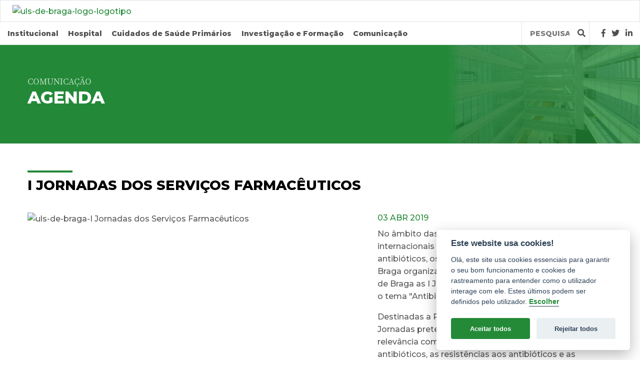

--- FILE ---
content_type: text/html; charset=UTF-8
request_url: https://hospitaldebraga.pt/agenda/i-jornadas-dos-servicos-farmaceuticos?page=2
body_size: 48780
content:
<!DOCTYPE html>
<html lang="pt">
<head>
                        
    <meta name="viewport" content="width=device-width, initial-scale=1.0"/>
    <meta charset="utf-8"/>
    <meta http-equiv="X-UA-Compatible" content="IE=edge">

    <!-- SEO tags -->
    <meta name="description" content="Os Serviços Farmacêuticos do Hospital de Braga organizam a 3 de abril, nos auditórios do Hospital de Braga as I Jornadas dos Serviços Farmacêuticos."/>
    <meta name="keywords" content="Hospital de Braga, saúde, Braga, Serviço Nacional de Saúde, Hospital de Braga eventos, eventos, serviços farmacêuticos"/>
    <title>ULS de Braga - 1,2 milhões de pessoas com cuidados de saúde de excelência - I Jornadas dos Serviços Farmacêuticos </title>

    <link rel="icon" type="image/png" href="https://hospitaldebraga.pt/storage/website/website_icon.png">

    <!-- Facebook cards -->
    <meta property="og:locale"
          content="pt_PT">
    <meta property="og:type" content="website">
    <meta property="og:url" content="https://hospitaldebraga.pt/agenda/i-jornadas-dos-servicos-farmaceuticos">
    <meta property="og:title" content="I Jornadas dos Serviços Farmacêuticos ">
    <meta property="og:site_name" content="ULS de Braga">
    <meta property="og:description" content="Os Serviços Farmacêuticos do Hospital de Braga organizam a 3 de abril, nos auditórios do Hospital de Braga as I Jornadas dos Serviços Farmacêuticos.">
    <meta property="og:image" content="https://hospitaldebraga.pt/storage/events/Hospital-de-Braga-i-jornadas-dos-servicos-farmaceuticos-0104689191.jpg">

    <!-- twitter cards -->
    <meta name="twitter:card" content="summary">
    <meta name="twitter:url" content="https://hospitaldebraga.pt/agenda/i-jornadas-dos-servicos-farmaceuticos">
    <meta name="twitter:title" content="I Jornadas dos Serviços Farmacêuticos ">
    <meta name="twitter:description" content="Os Serviços Farmacêuticos do Hospital de Braga organizam a 3 de abril, nos auditórios do Hospital de Braga as I Jornadas dos Serviços Farmacêuticos.">
    <meta name="twitter:image" content="https://hospitaldebraga.pt/storage/events/Hospital-de-Braga-i-jornadas-dos-servicos-farmaceuticos-0104689191.jpg">

    <!-- CSRF Token -->
    <meta name="csrf-token" content="sFZFmUd48fa8RMpYzeeCuUIDXOHr6sbqiloGKquP"/>

    <!-- Styles -->
    <link rel="stylesheet" href="https://cdnjs.cloudflare.com/ajax/libs/animate.css/3.7.0/animate.min.css">
        <link href="https://cdnjs.cloudflare.com/ajax/libs/slick-carousel/1.9.0/slick.css" rel="stylesheet">
    <link href="https://cdnjs.cloudflare.com/ajax/libs/slick-carousel/1.9.0/slick-theme.css" rel="stylesheet">
    <link rel="stylesheet" href="https://hospitaldebraga.pt/css/front.css">
    <!-- Cookieconsent CSS -->
    <link rel="stylesheet" type="text/css" href="https://cdn.jsdelivr.net/gh/orestbida/cookieconsent@v2.8.0/dist/cookieconsent.css">


    <!-- Scripts -->
    <script>
        window.Laravel = {"csrfToken":"sFZFmUd48fa8RMpYzeeCuUIDXOHr6sbqiloGKquP"};
        window.currentLocale = "pt";
    </script>
</head>
<body class=" btMenuLeftEnabled  btLightSkinbtNoSidebar">
<a class="sr-only sr-only-focusable" href="#main">Saltar para conteúdo principal</a>

<header class="header">
                                
            <div class="logo-bar py-2 px-3 px-sm-4 border d-flex flex-row align-items-end align-items-sm-center">
                <div class="btn-toggler navbar-toggler d-lg-none mr-3">
                    <div class="hamburger" data-toggle="collapse" role="navigation" data-target="#navbarSupportedContent" aria-controls="navbarSupportedContent" aria-expanded="false" aria-label="Toggle navigation">
                        <a href="#" data-ico-fa="" class="hamburgerHolder"><em></em></a>
                    </div>
                </div>
                <a class="logo mr-auto" href="https://hospitaldebraga.pt"><img src="https://hospitaldebraga.pt/storage/website/company_logo.svg" alt="uls-de-braga-logo-logotipo"/></a>
                <div class="infos-menu d-flex align-self-center hidden">
                    <div class="infoToggler ml-auto d-lg-none "></div>
                    <div class="infos bg-white d-none d-lg-flex flex-column flex-lg-row align-items-start p-3 p-lg-0">
                                                                    </div>
                </div>
            </div>

                <div class="container-fluid border-bottom">
            <nav class="navbar navbar-expand-lg navbar-light px-0 pt-0">
                <div class="collapse navbar-collapse align-items-center justify-content-center"
                     id="navbarSupportedContent">
                    <a id="sideLogo" class="logo d-none mx-auto mr-auto" href="https://hospitaldebraga.pt">
                        <img src="https://hospitaldebraga.pt/storage/website/company_logo.svg"
                             alt="uls-de-braga-logo-logotipo"/>
                    </a>
                    <ul class="navbar-nav  text-center">
                                                                                   <li class="dropdown" data-toggle="collapse" data-target="#navbar-collapse.in">
                                <a href="#" class="dropdown-toggle bold" data-toggle="dropdown" role="button" aria-haspopup="true" aria-expanded="false">Institucional</a>
                                    <ul class="dropdown-menu p-lg-4">
                                       <li class="nav-item text-center text-lg-left ">
        <a class="nav-link" href="https://hospitaldebraga.pt/sobre-nos">
            Sobre nós
            
        </a>
    </li>
<li class="nav-item text-center text-lg-left ">
        <a class="nav-link" href="https://hospitaldebraga.pt/conselho-administracao">
            Conselho de Administração
            
        </a>
    </li>
<li class="nav-item text-center text-lg-left ">
        <a class="nav-link" href="https://hospitaldebraga.pt/distincoes">
            Distinções
            
        </a>
    </li>
<li class="nav-item text-center text-lg-left ">
        <a class="nav-link" href="https://hospitaldebraga.pt/informacoes-legais">
            Informações Legais
            
        </a>
    </li>
<li class="nav-item text-center text-lg-left ">
        <a class="nav-link" href="https://hospitaldebraga.pt/direitos-de-acesso">
            Acesso aos Cuidados de Saúde
            
        </a>
    </li>
<li class="nav-item text-center text-lg-left ">
        <a class="nav-link" href="https://hospitaldebraga.pt/direitos-e-deveres-dos-utentes">
            Direitos e Deveres dos Utentes
            
        </a>
    </li>
<li class="nav-item text-center text-lg-left ">
        <a class="nav-link" href="https://hospitaldebraga.pt/satisfacao-utentes">
            Satisfação dos Utentes
            
        </a>
    </li>
<li class="nav-item text-center text-lg-left ">
        <a class="nav-link" href="https://hospitaldebraga.pt/qualidade">
            Qualidade
            
        </a>
    </li>
<li class="nav-item text-center text-lg-left ">
        <a class="nav-link" href="https://hospitaldebraga.pt/gabinete-do-cidadao">
            Gabinete do Cidadão
            
        </a>
    </li>
<li class="nav-item text-center text-lg-left ">
        <a class="nav-link" href="https://hospitaldebraga.pt/venha-trabalhar-connosco">
            Venha trabalhar connosco
            
        </a>
    </li>
<li class="nav-item text-center text-lg-left ">
        <a class="nav-link" href="https://hospitaldebraga.pt/projectos-financiados">
            Projectos Financiados
            
        </a>
    </li>
<li class="nav-item text-center text-lg-left ">
        <a class="nav-link" href="https://hospitaldebraga.pt/protecao-e-seguranca-da-informacao">
            Proteção e Segurança da Informação
            
        </a>
    </li>
<li class="nav-item text-center text-lg-left ">
        <a class="nav-link" href="https://hospitaldebraga.pt/canal-de-denuncia-da-ULSB">
            Canal de Denúncia
            
        </a>
    </li>
                                    </ul>
                                </li> 
                                                                                                                                                                                                                                                                                                                                                                                                                                                                                                                                                                                                                                                                                                                                                               <li class="dropdown" data-toggle="collapse" data-target="#navbar-collapse.in">
                                <a href="#" class="dropdown-toggle bold" data-toggle="dropdown" role="button" aria-haspopup="true" aria-expanded="false">Hospital</a>
                                    <ul class="dropdown-menu p-lg-4">
                                       <li class="nav-item text-center text-lg-left ">
        <a class="nav-link" href="https://hospitaldebraga.pt/especialidades">
            Especialidades
            
        </a>
    </li>
<li class="nav-item text-center text-lg-left ">
        <a class="nav-link" href="https://hospitaldebraga.pt/utente-visitante/vou-a-consulta">
            Vou à consulta
            
        </a>
    </li>
<li class="nav-item text-center text-lg-left ">
        <a class="nav-link" href="https://hospitaldebraga.pt/utente-visitante/vou-ser-internado-operado">
            Vou ser internado/operado
            
        </a>
    </li>
<li class="nav-item text-center text-lg-left ">
        <a class="nav-link" href="https://hospitaldebraga.pt/utente-visitante/vou-a-urgencia">
            Vou à urgência
            
        </a>
    </li>
<li class="nav-item text-center text-lg-left ">
        <a class="nav-link" href="https://hospitaldebraga.pt/vou-a-farmacia-de-ambulatorio">
            Vou à Farmácia de Ambulatório
            
        </a>
    </li>
<li class="nav-item text-center text-lg-left ">
        <a class="nav-link" href="https://hospitaldebraga.pt/utente-visitante/vou-visitar">
            Vou visitar
            
        </a>
    </li>
<li class="nav-item text-center text-lg-left ">
        <a class="nav-link" href="https://hospitaldebraga.pt/comunidade/banco-de-sangue">
            Banco de Sangue
            
        </a>
    </li>
<li class="nav-item text-center text-lg-left ">
        <a class="nav-link" href="https://hospitaldebraga.pt/cuidadores-informais">
            Cuidadores Informais
            
        </a>
    </li>
<li class="nav-item text-center text-lg-left ">
        <a class="nav-link" href="https://hospitaldebraga.pt/utente-visitante/servico-social">
            Serviço Social
            
        </a>
    </li>
<li class="nav-item text-center text-lg-left ">
        <a class="nav-link" href="https://hospitaldebraga.pt/projeto-somos-partilha">
            Projeto Somos Partilha
            
        </a>
    </li>
<li class="nav-item text-center text-lg-left ">
        <a class="nav-link" href="https://hospitaldebraga.pt/acesso-informacao-clinica-e-atestado-medico-de-incapacidade-multiuso-doentes-oncologicos">
            Acesso à Informação e Emissão de Atestado Médico de Incapacidade Multiuso para Doentes Oncológicos
            
        </a>
    </li>
<li class="nav-item text-center text-lg-left ">
        <a class="nav-link" href="https://hospitaldebraga.pt/hospital/rede-de-referenciacao">
            Rede de Referenciação
            
        </a>
    </li>
<li class="nav-item text-center text-lg-left ">
        <a class="nav-link" href="https://hospitaldebraga.pt/utente-visitante/perguntas-frequentes">
            Perguntas Frequentes
            
        </a>
    </li>
<li class="nav-item text-center text-lg-left ">
        <a class="nav-link" href="https://hospitaldebraga.pt/utente-visitante/servicos-de-apoio">
            Serviços de Apoio
            
        </a>
    </li>
<li class="nav-item text-center text-lg-left ">
        <a class="nav-link" href="https://hospitaldebraga.pt/hospital/contactos-localizacao-e-acessos">
            Contactos, Localização e Acessos
            
        </a>
    </li>
                                    </ul>
                                </li> 
                                                                                                                                                                                                                                                                                                                                                                                                                                       <li class="dropdown" data-toggle="collapse" data-target="#navbar-collapse.in">
                                <a href="#" class="dropdown-toggle bold" data-toggle="dropdown" role="button" aria-haspopup="true" aria-expanded="false">Cuidados de Saúde Primários</a>
                                    <ul class="dropdown-menu p-lg-4">
                                       <li class="nav-item text-center text-lg-left ">
        <a class="nav-link" href="https://hospitaldebraga.pt/cuidados-de-saude-primarios-amares">
            Amares
            
        </a>
    </li>
<li class="nav-item text-center text-lg-left ">
        <a class="nav-link" href="https://hospitaldebraga.pt/cuidados-de-saude-primarios-braga">
            Braga
            
        </a>
    </li>
<li class="nav-item text-center text-lg-left ">
        <a class="nav-link" href="https://hospitaldebraga.pt/cuidados-de-saude-primarios-povoa-de-lanhoso">
            Póvoa de Lanhoso
            
        </a>
    </li>
<li class="nav-item text-center text-lg-left ">
        <a class="nav-link" href="https://hospitaldebraga.pt/cuidados-de-saude-primarios-terras-de-bouro">
            Terras de Bouro
            
        </a>
    </li>
<li class="nav-item text-center text-lg-left ">
        <a class="nav-link" href="https://hospitaldebraga.pt/cuidados-de-saude-primarios-vieira-do-minho">
            Vieira do Minho
            
        </a>
    </li>
<li class="nav-item text-center text-lg-left ">
        <a class="nav-link" href="https://hospitaldebraga.pt/cuidados-de-saude-primarios-vila-verde">
            Vila Verde
            
        </a>
    </li>
<li class="nav-item text-center text-lg-left ">
        <a class="nav-link" href="https://hospitaldebraga.pt/acesso-informacao-clinica-e-atestado-medico-de-incapacidade-multiuso-doentes-oncologicos">
            Acesso à Informação e Emissão de Atestado Médico de Incapacidade Multiuso para Doentes Oncológicos
            
        </a>
    </li>
<li class="nav-item text-center text-lg-left ">
        <a class="nav-link" href="https://hospitaldebraga.pt/saude-publica">
            Saúde Pública
            
        </a>
    </li>
                                    </ul>
                                </li> 
                                                                                                                                                                                                                                                                                                                                                                                                                                                                                                                                                                                                                                                                                                                                                               <li class="dropdown" data-toggle="collapse" data-target="#navbar-collapse.in">
                                <a href="#" class="dropdown-toggle bold" data-toggle="dropdown" role="button" aria-haspopup="true" aria-expanded="false">Investigação e Formação</a>
                                    <ul class="dropdown-menu p-lg-4">
                                       <li class="nav-item text-center text-lg-left ">
        <a class="nav-link" href="https://hospitaldebraga.pt/investigacao-e-ensino/2cabraga-centro-clinico-academico">
            Centro Clínico Académico
            
        </a>
    </li>
<li class="nav-item text-center text-lg-left ">
        <a class="nav-link" href="https://hospitaldebraga.pt/investigacao-e-ensino/internato-medico">
            Internato Médico
            
        </a>
    </li>
<li class="nav-item text-center text-lg-left ">
        <a class="nav-link" href="https://hospitaldebraga.pt/submissao-de-estudos-em-saude">
            Submissão de Estudos em Saúde
            
        </a>
    </li>
                                    </ul>
                                </li> 
                                                                                                                                                                                                                                                                           <li class="dropdown" data-toggle="collapse" data-target="#navbar-collapse.in">
                                <a href="#" class="dropdown-toggle bold" data-toggle="dropdown" role="button" aria-haspopup="true" aria-expanded="false">Comunicação</a>
                                    <ul class="dropdown-menu p-lg-4">
                                       <li class="nav-item text-center text-lg-left ">
        <a class="nav-link" href="https://hospitaldebraga.pt/identidade-visual">
            Identidade Visual
            
        </a>
    </li>
<li class="nav-item text-center text-lg-left ">
        <a class="nav-link" href="https://hospitaldebraga.pt/noticias">
            Notícias
            
        </a>
    </li>
<li class="nav-item text-center text-lg-left ">
        <a class="nav-link" href="https://hospitaldebraga.pt/campanhas">
            Campanhas
            
        </a>
    </li>
<li class="nav-item text-center text-lg-left">
        <a class="nav-link" href="/agenda" target="_blank">Agenda</a>
    </li>
<li class="nav-item text-center text-lg-left ">
        <a class="nav-link" href="https://hospitaldebraga.pt/newsletters">
            Newsletters
            
        </a>
    </li>
<li class="nav-item text-center text-lg-left ">
        <a class="nav-link" href="https://hospitaldebraga.pt/comunicacao/publicacao-saude">
            Literacia em Saúde
            
        </a>
    </li>
<li class="nav-item text-center text-lg-left ">
        <a class="nav-link" href="https://hospitaldebraga.pt/contactos-sci">
            Contactos
            
        </a>
    </li>
                                    </ul>
                                </li> 
                                                                                                                                                                                                                                                                                                                                                                                                                                                                                                                                                                                                                                                                                                                                                                                                                                                                                                                                                                                                                                                                                                                                                        </ul>

                    <div class="search my-4 my-lg-0 px-1">
                        <form method="POST" action="https://hospitaldebraga.pt/search" class="p-0"><input type="hidden" name="_token" value="sFZFmUd48fa8RMpYzeeCuUIDXOHr6sbqiloGKquP">
                        <div class="input-group">
                            <label class="control-label sr-only" for="query">Query</label>
                            <input type="text" class="form-control" name="query" id="query"
                                   placeholder="Pesquisa"
                                   aria-label="Termos de pesquisa" aria-describedby="submit">
                            <div class="input-group-append">
                                <button class="btn btn-outline-dark border-0 px-1" type="submit" id="submit">
                                    <i class="fas fa-search"></i>
                                </button>
                            </div>
                        </div>
                        </form>
                    </div>
                    <ul class="list-inline mx-auto ml-lg-4 mb-4 mb-lg-0 socials">
                                                <li class="list-inline-item dark">
                                                            <a href="https://www.facebook.com/sharer/sharer.php?u=https%3A%2F%2Fhospitaldebraga.pt%2F&amp;src=sdkpreparse" title="Facebook" target="_blank">
                                    <span class="dark fab fa-facebook-f"></span>
                                </a>
                                                    </li>
                                                <li class="list-inline-item dark">
                                                            <a href="https://twitter.com/share?ref_src=twsrc%5Etfw" title="Twitter" target="_blank">
                                    <span class="dark fab fa-twitter"></span>
                                </a>
                                                    </li>
                                                <li class="list-inline-item dark">
                                                            <a href="https://www.linkedin.com/company/hospitaldebraga/" title="Linkedin" target="_blank">
                                    <span class="dark fab fa-linkedin-in"></span>
                                </a>
                                                    </li>
                                            </ul>
                </div>
            </nav>
        </div>
    </header>

<main id="main">
    
<section class="events" id="detail">
	<div style="background: url(/imgs/noticias.jpg); background-repeat: no-repeat; background-position: right center; background-size: auto 100%"><div class="bgGradient">
	<div class="container">
		<div class="row">
			<div class="col-12 d-flex justify-content-sm my-5 hidden wow fadeInRight faster">
				<h1>
					<span class="top">Comunicação</span>
					<span class="bottom">Agenda</span>
				</h1>
			</div>
		</div>
	</div></div>
	</div>

    <article class="container">
        <div class="row hidden wow fadeIn faster">
			<div class="col-12">
				<div class="pt-5"><h2>I Jornadas dos Serviços Farmacêuticos </h2></div>
			</div>

						<div class="col-12 col-md-5 col-lg-7 pb-3 pb-md-0"><img class="img img-responsive" src="https://hospitaldebraga.pt/storage/events/Hospital-de-Braga-i-jornadas-dos-servicos-farmaceuticos-0104689191.jpg" alt="uls-de-braga-I Jornadas dos Serviços Farmacêuticos "/></div>
						<div class="col-12 col-md-7 col-lg-5">
			   <div class="d-flex align-items-start flex-column" style="height: 100%">
					<p class="date">03 Abr 2019</p>
				   <p>No &acirc;mbito das recomenda&ccedil;&otilde;es nacionais e internacionais sobre a import&acirc;ncia da boa utiliza&ccedil;&atilde;o de antibi&oacute;ticos, os Servi&ccedil;os Farmac&ecirc;uticos do Hospital de Braga organizam a 3 de abril, nos audit&oacute;rios do Hospital de Braga as&nbsp;I Jornadas dos Servi&ccedil;os Farmac&ecirc;uticos, sob o tema&nbsp;&quot;Antibioterapia: Presente e Futuro&rdquo;.</p>

<p>Destinadas a Profissionais de Sa&uacute;de e a Estudantes as Jornadas pretendem discutir temas de destaque e relev&acirc;ncia como as normas de prescri&ccedil;&atilde;o e valida&ccedil;&atilde;o de antibi&oacute;ticos, as resist&ecirc;ncias aos antibi&oacute;ticos e as perspectivas para a utiliza&ccedil;&atilde;o futura de antibi&oacute;ticos.</p>

<p>&nbsp;</p>

<p><strong>Programa:<a href="/storage/texts/Programa_I Jornadas dos Serviços Farmacêuticos.pdf" target="_blank">&nbsp;</a></strong><a href="/storage/texts/Programa_I Jornadas dos Serviços Farmacêuticos.pdf" target="_blank">I&nbsp;Jornadas dos Servi&ccedil;os Farmac&ecirc;uticos</a></p>

<p><strong>Inscri&ccedil;&otilde;es e Informa&ccedil;&otilde;es:</strong><br />
Inscreva-se diretamente aqui:&nbsp;<a href="https://academiacuf.up.events/activities/view/2146">I Jornadas dos Servi&ccedil;os Farmac&ecirc;uticos</a></p>

<p><strong>Valores de Inscri&ccedil;&atilde;o</strong><br />
Profissionais de Sa&uacute;de: 20&euro;<br />
Estudantes: 10&euro;</p>
			   
       
       
			
				</div>
			</div>
        </div>
    </article>
    
    <div class="container">
	<div class="row eventsList">
</div>

	<div class="row eventsList">
    
    		<div class="col-12 mt-5"><h2>Eventos Anteriores</h2></div>
			<div class="col-lg-3 col-md-4 col-sm-6 p-1">
		        			<a href="https://hospitaldebraga.pt/agenda/i-seminario-do-nucleo-de-enfermagem-de-saude-mental-e-psiquiatrica-da-uls-braga?page=2 ">
		    			    
			    <div class="event pt-5 pb-4 px-4">
		   
			<p class="date">24 Out 2025</p>
			<h3>I Seminário do Núcleo de Enfermagem de Saúde Mental e Psiquiátrica </h3>
			<i class="far fa-search"></i>
			</div></a>
		</div>   
    
    		<div class="col-lg-3 col-md-4 col-sm-6 p-1">
		        			<a href="https://hospitaldebraga.pt/agenda/dia-nacional-do-enfermeiro-de-reabilitacao?page=2 ">
		    			    
			    <div class="event pt-5 pb-4 px-4">
		   
			<p class="date">17 Out 2025</p>
			<h3>Dia Nacional do Enfermeiro de Reabilitação</h3>
			<i class="far fa-search"></i>
			</div></a>
		</div>   
    
    		<div class="col-lg-3 col-md-4 col-sm-6 p-1">
		        			<a href="https://hospitaldebraga.pt/agenda/diabetes-em-movimento?page=2 ">
		    			    
			    <div class="event pt-5 pb-4 px-4">
		   
			<p class="date">01 Out 2025</p>
			<h3>Diabetes em Movimento®</h3>
			<i class="far fa-search"></i>
			</div></a>
		</div>   
    
    		<div class="col-lg-3 col-md-4 col-sm-6 p-1">
		        			<a href="https://hospitaldebraga.pt/agenda/reuniao-cientifica-do-ner-a-identidade-profissional-de-enfermeiros-especialistas-de-reabilitacao-sua-construcao-e-reconstrucao?page=2 ">
		    			    
			    <div class="event pt-5 pb-4 px-4">
		   
			<p class="date">25 Set 2025</p>
			<h3>Reunião Científica do NER &quot;A identidade profissional de Enfermeiros especialistas de reabilitação - sua construção e reconstrução&quot;</h3>
			<i class="far fa-search"></i>
			</div></a>
		</div>   
    
    		<div class="col-lg-3 col-md-4 col-sm-6 p-1">
		        			<a href="https://hospitaldebraga.pt/agenda/seminario-humanizacao-em-saude-a-premencia-do-cuidar?page=2 ">
		    			    
			    <div class="event pt-5 pb-4 px-4">
		   
			<p class="date">04 Jul 2025</p>
			<h3>Seminário | &quot;Humanização em Saúde – A Premência do Cuidar&quot;</h3>
			<i class="far fa-search"></i>
			</div></a>
		</div>   
    
    		<div class="col-lg-3 col-md-4 col-sm-6 p-1">
		        			<a href="https://hospitaldebraga.pt/agenda/neuroinsights-10?page=2 ">
		    			    
			    <div class="event pt-5 pb-4 px-4">
		   
			<p class="date">16 Jun 2025</p>
			<h3>NeuroInsights 1.0</h3>
			<i class="far fa-search"></i>
			</div></a>
		</div>   
    
    		<div class="col-lg-3 col-md-4 col-sm-6 p-1">
		        			<a href="https://hospitaldebraga.pt/agenda/4-caminhada-centro-de-saude-de-amares?page=2 ">
		    			    
			    <div class="event pt-5 pb-4 px-4">
		   
			<p class="date">15 Jun 2025</p>
			<h3>4ª Caminhada Centro de Saúde de Amares</h3>
			<i class="far fa-search"></i>
			</div></a>
		</div>   
    
    		<div class="col-lg-3 col-md-4 col-sm-6 p-1">
		        			<a href="https://hospitaldebraga.pt/agenda/ii-jornadas-de-enfermagem-de-neurocirurgia-da-uls-braga?page=2 ">
		    			    
			    <div class="event pt-5 pb-4 px-4">
		   
			<p class="date">06 Jun 2025</p>
			<h3>II Jornadas de Enfermagem de Neurocirurgia da ULS Braga</h3>
			<i class="far fa-search"></i>
			</div></a>
		</div>   
    
    		<div class="col-lg-3 col-md-4 col-sm-6 p-1">
		        			<a href="https://hospitaldebraga.pt/agenda/i-jornadas-da-regiao-norte-sobre-sustentabilidade-ambiental-nos-servicos-de-saude?page=2 ">
		    			    
			    <div class="event pt-5 pb-4 px-4">
		   
			<p class="date">05 Jun 2025</p>
			<h3>I Jornadas da Região Norte sobre Sustentabilidade Ambiental nos Serviços de Saúde</h3>
			<i class="far fa-search"></i>
			</div></a>
		</div>   
    
    		<div class="col-lg-3 col-md-4 col-sm-6 p-1">
		        			<a href="https://hospitaldebraga.pt/agenda/conferencia-doentes-oncologicos-que-direitos-que-apoios?page=2 ">
		    			    
			    <div class="event pt-5 pb-4 px-4">
		   
			<p class="date">28 Mai 2025</p>
			<h3>Conferência &quot;Doentes Oncológicos: Que direitos? Que apoios?&quot;</h3>
			<i class="far fa-search"></i>
			</div></a>
		</div>   
    
    		<div class="col-lg-3 col-md-4 col-sm-6 p-1">
		        			<a href="https://hospitaldebraga.pt/agenda/conferencia-doentes-oncologicos-que-direitos-que-apoios-2025?page=2 ">
		    			    
			    <div class="event pt-5 pb-4 px-4">
		   
			<p class="date">28 Mai 2025</p>
			<h3>Conferência &quot;Doentes Oncológicos: Que direitos? Que apoios?&quot; 2025</h3>
			<i class="far fa-search"></i>
			</div></a>
		</div>   
    
    		<div class="col-lg-3 col-md-4 col-sm-6 p-1">
		        			<a href="https://hospitaldebraga.pt/agenda/tertulia-reflexao-sobre-o-cuidar?page=2 ">
		    			    
			    <div class="event pt-5 pb-4 px-4">
		   
			<p class="date">23 Mai 2025</p>
			<h3>Tertúlia &quot;Reflexão sobre o Cuidar&quot;</h3>
			<i class="far fa-search"></i>
			</div></a>
		</div>   
</div>

	
	        <div class="row mt-4">
            <div class="col-xs-12 text-center m-auto">
                <ul class="pagination justify-content-center">
        
                    <li class="page-item"><a class="page-link" href="https://hospitaldebraga.pt/agenda/i-jornadas-dos-servicos-farmaceuticos?page=1" rel="prev">&laquo;</a></li>
        
        
                    
            
            
                                                                        <li class="page-item"><a class="page-link" href="https://hospitaldebraga.pt/agenda/i-jornadas-dos-servicos-farmaceuticos?page=1">1</a></li>
                                                                                <li class="page-item active"><span class="page-link">2</span></li>
                                                                                <li class="page-item"><a class="page-link" href="https://hospitaldebraga.pt/agenda/i-jornadas-dos-servicos-farmaceuticos?page=3">3</a></li>
                                                                                <li class="page-item"><a class="page-link" href="https://hospitaldebraga.pt/agenda/i-jornadas-dos-servicos-farmaceuticos?page=4">4</a></li>
                                                                                <li class="page-item"><a class="page-link" href="https://hospitaldebraga.pt/agenda/i-jornadas-dos-servicos-farmaceuticos?page=5">5</a></li>
                                                                                <li class="page-item"><a class="page-link" href="https://hospitaldebraga.pt/agenda/i-jornadas-dos-servicos-farmaceuticos?page=6">6</a></li>
                                                                                <li class="page-item"><a class="page-link" href="https://hospitaldebraga.pt/agenda/i-jornadas-dos-servicos-farmaceuticos?page=7">7</a></li>
                                                                                <li class="page-item"><a class="page-link" href="https://hospitaldebraga.pt/agenda/i-jornadas-dos-servicos-farmaceuticos?page=8">8</a></li>
                                                                    
                            <li class="page-item disabled"><span class="page-link">...</span></li>
            
            
                                
            
            
                                                                        <li class="page-item"><a class="page-link" href="https://hospitaldebraga.pt/agenda/i-jornadas-dos-servicos-farmaceuticos?page=11">11</a></li>
                                                                                <li class="page-item"><a class="page-link" href="https://hospitaldebraga.pt/agenda/i-jornadas-dos-servicos-farmaceuticos?page=12">12</a></li>
                                                        
        
                    <li class="page-item"><a class="page-link" href="https://hospitaldebraga.pt/agenda/i-jornadas-dos-servicos-farmaceuticos?page=3" rel="next">&raquo;</a></li>
            </ul>

            </div>
        </div>
    	</div>
</section>
</main>




<footer class="footer mt-6">
    <div class="w-100 bg-dark">
        <div class="container">
            <div class="row pb-5 pt-4">
                                <div class="mt-4 col-lg-6">
                    <p class="footer-title">Contactos</p>

                    <div class="row">
                        <div class="col-12 col-sm-6 items">
                                                        <p class="mb-0 footer-item-title">Geral</p>
                            <p>253 027 000 |                       hbraga@ulsb.min-saude.pt</p>
                                                    </div>
                        <div class="col-12 col-sm-6 items">
                             
                                                        <p class="mb-0 footer-item-title">Gabinete de Acesso à Informação Clínica (GAIC)</p>
                            <p>gaic@ulsb.min-saude.pt</p>
                             
                                                    </div>
                    </div>
                </div> 
                                <div class="mt-4 col-sm-6 col-lg-3">
                    <p class="footer-title">Fax</p>

                    <div class="row">
                        <div class="col-12  items">
                                                        <p class="mb-0 footer-item-title">Geral</p>
                            <p>253 027 999</p>
                             
                                                        <p class="mb-0 footer-item-title">E-mail</p>
                            <p>hbraga@ulsb.min-saude.pt</p>
                             
                                                    </div>
                    </div>
                </div> 
                                <div class="mt-4 col-sm-6 col-lg-3">
                    <p class="footer-title">Sede</p>

                    <div class="row">
                        <div class="col-12  items">
                                                        <p class="mb-0 footer-item-title">Morada</p>
                            <p>Sete Fontes – São Victor <br>4710-243 Braga</p>
                             
                                                        <p class="mb-0 footer-item-title">Coordenadas GPS</p>
                            <p>Latitude: 41º 34’ N <br>Longitude: 8º 24’ W</p>
                             
                                                    </div>
                    </div>
                </div> 
                            </div>
        </div>
    </div>
    <div class="w-100 bg-light-grey">
        <div class="container">
                        <div class="text-center d-flex align-items-md-center flex-column flex-md-row justify-content-center justify-content-md-end links py-md-3">
                <ul class="text-center text-md-left list-unstyled list-inline mb-5 mb-md-0">
                    <li class="d-block d-lg-inline list-inline-item pt-4 pt-md-0">&copy; 2019 Todos os direitos reservados</li>
                     
                                                    <li class="list-inline-item "><a href="https://hospitaldebraga.pt/politica-privacidade-website">Política de Privacidade</a></li>


 
                         
                     
                                                    <li class="list-inline-item "><a href="https://hospitaldebraga.pt/termos-e-condicoes">Termos e Condições</a></li>


 
                         
                     
                                                    <li class="list-inline-item "><a href="https://hospitaldebraga.pt/politica-de-seguranca-da-informacao">Política de Segurança da Informação</a></li>


 
                         
                                        <li class="list-inline-item "><button type="button" aria-label="View cookie settings" data-cc="c-settings" class="css_consent">Definição de Cookies</button></li>
                    <li class=""><a href="http://www.lkcom.pt" target="_blank" rel="nofollow" class="lk_signature"><img src="/imgs/lk-logo.svg" alt="LKCOM" id="lkLogo"/> &nbsp;<strong>LK</strong>COM - Marketing of Tomorrow</a></li>
                </ul>
                                                            <img class=" mb-3 mb-md-0 mx-auto" src="https://hospitaldebraga.pt/storage/listings/ULS-de-Braga-republica-portuguesa-2105975413.png" alt="Républica Portuguesa">
                                                                                <img class="ml-md-4 mb-4 mb-md-0 mx-auto" src="https://hospitaldebraga.pt/storage/listings/Hospital-de-Braga-sns24-2302470946.svg" alt="SNS24">
                                                </div>
                    </div>
    </div>
</footer>
<div id="fb-root"></div>

<!-- Scripts -->
<!-- Global site tag (gtag.js) - Google Analytics -->
<script type="text/plain" data-cookiecategory="analytics" async src="https://www.googletagmanager.com/gtag/js?id=UA-138500668-1"></script>
<script type="text/plain" data-cookiecategory="analytics">
  window.dataLayer = window.dataLayer || [];
  function gtag(){dataLayer.push(arguments);}
  gtag('js', new Date());

  gtag('config', 'UA-138500668-1');
</script>


<script src="https://hospitaldebraga.pt/js/manifest.js"></script>
<script src="https://hospitaldebraga.pt/js/vendor.js"></script>
<script src="https://cdnjs.cloudflare.com/ajax/libs/wow/1.1.2/wow.min.js"></script>
<script>
  new WOW().init();
</script>
<script src="https://hospitaldebraga.pt/js/front.js"></script>
<script src="https://hospitaldebraga.pt/js/slick.js"></script>

<script type="text/plain" data-cookiecategory="analytics" async defer crossorigin="anonymous" src="https://connect.facebook.net/pt_PT/sdk.js#xfbml=1&version=v3.2"></script>
<style>
    #c-p-bn,#s-all-bn{
        background-color: #248a38!important;
    }
    .cc-link{
        color: #248a38!important; 
    }
</style>


<script defer src="https://cdn.jsdelivr.net/gh/orestbida/cookieconsent@v2.8.0/dist/cookieconsent.js"></script>
<!-- Inline script -->
<script>
    window.addEventListener('load', function(){

        // obtain plugin
        var cc = initCookieConsent();

        // run plugin with your configuration
        cc.run({
            autorun: true,
            current_lang: 'pt',
            autoclear_cookies: true,
            page_scripts: true,
            force_consent: false,
            use_rfc_cookie: true,                  
            mode: 'opt-in',                         
            gui_options: {
                consent_modal: {
                    layout: 'box',                      
                    position: 'bottom right',           
                    transition: 'slide'                 
                },
                settings_modal: {
                    layout: 'bar',                      
                    transition: 'slide'                 
                }
            },
            languages: {
                'pt': {
                    consent_modal: {
                        title: 'Este website usa cookies!',
                        description: 'Olá, este site usa cookies essenciais para garantir o seu bom funcionamento e cookies de rastreamento para entender como o utilizador interage com ele. Estes últimos podem ser definidos pelo utilizador.  <button type="button" data-cc="c-settings" class="cc-link">Escolher</button>',
                        primary_btn: {
                            text: 'Aceitar todos',
                            role: 'accept_all'            
                        },
                        secondary_btn: {
                            text: 'Rejeitar todos',
                            role: 'accept_necessary'   
                        }
                    },
                    settings_modal: {
                        title: 'Preferencias de cookies',
                        save_settings_btn: 'Salvar definições',
                        accept_all_btn: 'Aceitar todos',
                        reject_all_btn: 'Rejeitar todos',
                        close_btn_label: 'Fechar',
                        cookie_table_headers: [
                            {col1: 'Nome do Cookie'},
                            {col2: 'Origem'},
                            {col3: 'Data de expiração'},
                            {col4: 'Descrição'}
                        ],
                        blocks: [
                            {
                                title: 'Utilização de cookies  📢',
                                description: 'Usamos cookies para garantir as funcionalidades básicas do website e melhorar a sua experiência online. O utilizador pode ativar/desativar sempre que desejar. Para obter mais detalhes sobre cookies e outros dados confidenciais, por favor leia a nossa <a href="/politica-privacidade-website" class="cc-link">Política de Privacidade</a>.'
                            }, {
                                title: 'Cookies estritamente necessários',
                                description: 'Estes cookies são essenciais para o funcionamento correto e eficiente deste website',
                                toggle: {
                                    value: 'necessary',
                                    enabled: true,
                                    readonly: true         
                                },
                                cookie_table: [             
                                    {
                                        col1: 'laravel_session',   
                                        col2: 'www.hospitaldebraga.pt',
                                        col3: '2 horas',
                                        col4: 'Este cookie é utilizado para identificar a instância de sessão do utilizador.'
                                    },
                                    {
                                        col1: 'XSRF-TOKEN',
                                        col2: 'www.hospitaldebraga.pt',
                                        col3: '2 horas',
                                        col4: 'Este cookie é utilizado para ajudar com a segurança do site na prevenção de ataques.',
                                    },
                                    {
                                        col1: '_dd_s',
                                        col2: 'www.hospitaldebraga.pt',
                                        col3: '15 minutos',
                                        col4: 'Cookie usado para agrupar todos os eventos (interações) do utilizador em várias páginas, por forma a que, caso exista quebra de serviço, possa retomar a sua navegação no mesmo ponto em que foi interrompida. O cookie só está ativo até a duração máxima da sessão do utilizador e quando o website é fechado o cookie não tem qualquer atividade.',
                                    },
                                    {
                                        col1: 'VISITOR_INFO1_LIVE',
                                        col2: 'youtube.com',
                                        col3: '2 horas',
                                        col4: 'Este website utiliza o canal de Youtube para apresentar vídeos. Este cookie é ussado para detectar e resolver problemas com o serviço de streaming.',
                                    },
                                    {
                                        col1: 'YSC',
                                        col2: 'youtube.com',
                                        col3: 'Apenas durante a utilização do website',
                                        col4: 'Usado para manter e melhorar a experiência do utilizador quando acede a vídeos do nosso canal de Youtube.',
                                    }
                                ]
                            }, {
                                title: 'Cookies para melhoramento da experiência',
                                description: 'Estes cookies permitem ao website saber quais as suas preferências.',
                                toggle: {
                                    value: 'analytics',
                                    enabled: false,
                                    readonly: false
                                },
                                cookie_table: [ 
                                    {
                                        col1: '^_ga',
                                        col2: 'google.com',
                                        col3: '2 anos',
                                        col4: 'Este cookie é usado para entender como os utilizadores interagem com o site, ajudando a fornecer informações sobre métricas, como por exemplo número de utilizadores, taxa de rejeição, origens de tráfego, etc.',
                                        is_regex: true
                                    },
                                    {
                                        col1: '_gid',
                                        col2: 'google.com',
                                        col3: '1 dia',
                                        col4: 'Este cookie é usado para recolher informação sobre como os utilizadores utilizam o site para criação de relatórios de análise e implementação de melhorias.',
                                    },
                                    {
                                        col1: '__stidv',
                                        col2: 'sharethis.com',
                                        col3: 'Apenas durante a utilização do website',
                                        col4: 'Este cookie é usado para fins meramente estatísticos, para determinar, por exemplo, em termos gerais e nunca individuais, quais as páginas mais consultadas, o tempo que as pessoas em geral utilizam para visitar as páginas navegadas e outros dados estatísticos.',
                                    },
                                    {
                                        col1: '__stid',
                                        col2: 'sharethis.com',
                                        col3: 'Apenas durante a utilização do website',
                                        col4: 'Este cookie é usado para fins meramente estatísticos, para determinar, por exemplo, em termos gerais e nunca individuais, quais as páginas mais consultadas, o tempo que as pessoas em geral utilizam para visitar as páginas navegadas e outros dados estatísticos.',
                                    }
                                ]
                            }
                        ]
                    }
                }
            }
        });
    });
</script>


</body>
</html>


--- FILE ---
content_type: text/javascript
request_url: https://hospitaldebraga.pt/js/slick.js
body_size: 2871
content:
webpackJsonp([3],{

/***/ 153:
/***/ (function(module, exports, __webpack_require__) {

module.exports = __webpack_require__(154);


/***/ }),

/***/ 154:
/***/ (function(module, exports, __webpack_require__) {

/* WEBPACK VAR INJECTION */(function($) {var _this = this;

__webpack_require__(12);

if ($('.slick.locations').length > 0) {
  $('.slick.locations').slick({
    infinite: true,
    slidesToShow: 1,
    slidesToScroll: 1,
    rows: 1,
    slidesPerRow: 1,
    dots: true,
    arrows: false,
    fade: true,
    mobileFirst: true,
    responsive: [{
      breakpoint: 992,
      settings: {
        slidesToShow: 1,
        slidesToScroll: 1,
        rows: 1,
        slidesPerRow: 4
      }
    }, {
      breakpoint: 576,
      settings: {
        slidesToShow: 1,
        slidesToScroll: 1,
        rows: 1,
        slidesPerRow: 2
      }
    }]
  });
}

if ($('.slick.companies').length > 0) {
  $('.slick.companies').each(function () {
    $(_this).slick({
      infinite: true,
      slidesToShow: 1,
      slidesToScroll: 1,
      rows: 2,
      slidesPerRow: 2,
      dots: true,
      arrows: false,
      mobileFirst: true,
      responsive: [{
        breakpoint: 992,
        settings: {
          slidesToShow: 1,
          slidesToScroll: 1,
          slidesPerRow: 6,
          rows: 1
        }
      }, {
        breakpoint: 576,
        settings: {
          slidesToShow: 1,
          slidesToScroll: 1,
          slidesPerRow: 3
        }
      }]
    });
  });
}

if ($('.slick.group').length > 0) {
  $('.slick.group').each(function () {
    $(_this).slick({
      infinite: true,
      slidesToShow: 1,
      slidesToScroll: 1,
      rows: 1,
      slidesPerRow: 1,
      dots: true,
      arrows: false,
      mobileFirst: true,
      responsive: [{
        breakpoint: 992,
        settings: {
          slidesToShow: 1,
          slidesToScroll: 1,
          slidesPerRow: 4,
          rows: 1
        }
      }, {
        breakpoint: 576,
        settings: {
          slidesToShow: 1,
          slidesToScroll: 1,
          slidesPerRow: 2
        }
      }]
    });
  });
}

if ($('.slick.paginator').length > 0 && $('.slick.synced').length > 0) {
  $('.slick.paginator').slick({
    slidesToShow: 1,
    slidesToScroll: 1,
    asNavFor: '.synced',
    focusOnSelect: true,
    centerMode: true,
    centerPadding: '25%',
    infinite: false,
    arrows: false,
    mobileFirst: true,
    responsive: [{
      breakpoint: 992,
      settings: {
        centerMode: false,
        slidesToShow: 4,
        slidesToScroll: 1
      }
    }]
  });
  $('.slick.synced').slick({
    slidesToShow: 1,
    slidesToScroll: 1,
    fade: true,
    infinite: false,
    arrows: false,
    draggable: false,
    swipe: false,
    touchMove: false
  });
}
/* WEBPACK VAR INJECTION */}.call(exports, __webpack_require__(4)))

/***/ })

},[153]);

--- FILE ---
content_type: image/svg+xml
request_url: https://hospitaldebraga.pt/imgs/lk-logo.svg
body_size: 1678
content:
<?xml version="1.0" encoding="utf-8"?>
<!-- Generator: Adobe Illustrator 21.0.2, SVG Export Plug-In . SVG Version: 6.00 Build 0)  -->
<svg version="1.1" id="Camada_1" xmlns="http://www.w3.org/2000/svg" xmlns:xlink="http://www.w3.org/1999/xlink" x="0px" y="0px"
	 viewBox="0 0 431.6 431.5" style="enable-background:new 0 0 431.6 431.5;" xml:space="preserve">
<title>logo_lkcom</title>
<path d="M351.6,368.6c0,4.3-3.5,7.8-7.8,7.8c-7.2,0-104.7,0-110.3-0.2c-26.1-0.9-50.9-8.9-73.8-23.8c-16.8-10.9-31.7-24.6-43.9-40.5
	c-12.3-16-22-33.8-28.8-52.8c-4.4-12.3-10.9-40.1-10.9-66l0,0c-0.1-37.9,0-103.9,0-130.5c0-4.3,3.5-7.8,7.8-7.8l0,0h39.5
	c4.3,0,7.8,3.5,7.8,7.8l0,0c-0.1,81.2-0.1,132.1,0.1,136.2c1.1,19.9,6.1,39.5,14.8,57.4c6.2,12.8,14.4,24.5,24.3,34.6
	c12.9,13.3,29.1,22.9,47,27.8c7.2,2.2,14.6,3.6,22.1,4.1c2.4,0,40.3,0.1,104.1,0.1c4.3,0,7.8,3.5,7.8,7.8L351.6,368.6z M351.6,61.6
	c-4.8,41.5-24.2,72.9-59.4,95.8c17.3,10.8,31.8,25.5,42.3,43c9.2,15.4,15.1,34,17.1,53.6c0.3,3.3-2.1,6.2-5.4,6.5
	c-0.2,0-0.3,0-0.5,0h-11c-6.5,0-13.7,0-21.5,0h-7.8c-2.8,0-5.2-1.9-5.8-4.6c-0.2-0.9-0.4-1.9-0.6-2.8c-1.8-9.6-5.3-18.7-10.4-27
	c-6-9.6-14.5-17.8-26.8-25.7c-7.7-5-16.5-7.2-25.5-9.1c-4.7-1-9.5-2.1-14.1-3.4c-1.4-0.4-2.8-1.1-4-1.9c-2.6-1.6-4.2-4.5-4.1-7.6
	c0-6.4,0-16.1,0-24.5v-1.4c0-8.9,0-13.9,0-14.7l0,0c0-4.7,2.7-8.3,6.7-9c9.3-1.5,18.4-4.1,27.2-7.5c12.6-5.1,22.8-11.8,31.2-20.4
	c9.7-10,16.4-22.6,19.2-36.3c0.3-1.3,0.6-2.8,0.9-4.7c0.5-2.8,3-4.9,5.9-4.9l0,0c8.4,0,16.9,0.1,24.4,0.1h0.7l15.5,0.1
	c3.3,0.1,6,2.8,5.9,6.1C351.5,61.3,351.5,61.5,351.6,61.6 M431.5,353.4V78.1c0,0,0-78.1-78.1-78.1H78.1C78.1,0,0,0,0,78.1v275.3
	c0,0,0,78.1,78.1,78.1h275.4C353.5,431.4,431.6,431.4,431.5,353.4"/>
</svg>


--- FILE ---
content_type: text/javascript
request_url: https://hospitaldebraga.pt/js/front.js
body_size: 6648
content:
webpackJsonp([2],{

/***/ 146:
/***/ (function(module, exports, __webpack_require__) {

__webpack_require__(147);
module.exports = __webpack_require__(152);


/***/ }),

/***/ 147:
/***/ (function(module, exports, __webpack_require__) {

/* WEBPACK VAR INJECTION */(function($) {/* global google */
// import * as $ from 'jquery';
// require('bootstrap');
__webpack_require__(150);

__webpack_require__(151);

function setCookie(key, value) {
  var expires = new Date();
  expires.setTime(expires.getTime() + 1 * 24 * 60 * 60 * 1000);
  document.cookie = "".concat(key, "=").concat(value, ";expires=").concat(expires.toUTCString(), ";path=/");
}

function getCookie(key) {
  var keyValue = document.cookie.match("(^|;) ?".concat(key, "=([^;]*)(;|$)"));
  return keyValue ? keyValue[2] : null;
} // $('.navbar-toggler').click(function () {
//     $('.navbar-transparent').toggleClass('change-bg');
// });

/* SUBMITS THE REQUEST TO ACCEPT COOKIES */


function acceptCookies() {
  $.ajax({
    url: '/api/accept',
    type: 'POST',
    data: {},
    success: function success() {
      setCookie('accepted', 1);
      $('#cookieMessage').removeClass('d-flex').addClass('d-none');
    }
  });
}

if (queryAll('.acceptCookies').length > 0) {
  queryAll('.acceptCookies').forEach(function (element) {
    element.addEventListener('click', function (e) {
      acceptCookies();
    });
  });
} // fix body when menu is collapsed
// query('.navbar-toggler').addEventListener('click', e => {
//     query('body').classList.toggle('fixed');
// })

/*  MAP  */


function initMap() {
  var latlng = new google.maps.LatLng(41.5679738, -8.3990116);
  /* set google map options */

  var mapOptions = {
    center: latlng,
    zoom: 15,
    panControl: false,
    zoomControl: false,
    mapTypeControl: false,
    streetViewControl: false,
    mapTypeId: google.maps.MapTypeId.ROADMAP
  };
  /* inizialize the map */

  var map = new google.maps.Map(document.getElementById('map'), mapOptions);
  var marker = new google.maps.Marker({
    position: latlng,
    map: map,
    title: 'Hospital de Braga',
    icon: {
      url: 'imgs/marker.svg',
      scaledSize: new google.maps.Size(50, 50)
    }
  });
}

$(document).ready(function () {
  if ($('#map').length > 0) {
    initMap();
  }

  console.log(getCookie('accepted'));

  if (getCookie('accepted')) {
    query('#cookieMessage').classList.add('d-none');
  } else {
    query('#cookieMessage').classList.remove('d-none');
  }
});
/* INIT WOW */
// $(document).ready(() => {
//     $("#loading").delay(500).fadeOut("slow");
//     $('body').delay(400).removeClass('frozen');
//
//     if (getUrlParameter() === undefined) {
//         let wow = new WOW({
//             callback: afterReveal
//         }).init();
//     }
// });

query('.infoToggler').addEventListener('click', function () {
  query('.infos').classList.toggle('d-none');
  query('.infos').classList.toggle('d-flex');
});
query('.navbar-toggler').addEventListener('click', function () {
  query('body').classList.toggle('show-nav');
  query('#sideLogo').classList.toggle('d-none');
});
/*
queryAll('.dropdown-toggle').forEach(toggle => {
    toggle.addEventListener('click', e => {
        queryAll('.dropdown').forEach(item => {
            if (!item.isEqualNode(e.target.parentElement)) {
                item.classList.remove('active');
            } else {
                e.target.parentElement.classList.toggle('active');
            }
        });
    });
});
*/

queryAll('.slider-indicator').forEach(function (indicator) {
  indicator.addEventListener('click', function () {
    var indicators = $(indicator).parents('.controls').find('.slider-indicator');
    indicators.each(function (index, sliderIndicator) {
      $(sliderIndicator).removeClass('disabled');
    });
    $(indicator).addClass('disabled');
    var slides = $(".".concat($(indicator).data('target')));
    slides.each(function (index, slide) {
      $(slide).addClass('d-none');
    });
    slides[indicator.dataset.to].classList.remove('d-none');
  });
});
queryAll('.dropdown').forEach(function (element) {
  element.classList.remove('active');
});
var url = new URL(window.location);
var urlParts = url.pathname.split('/');

if (urlParts.length === 5) {
  urlParts.pop();
  urlParts.pop();
  queryAll('.nav-item a').forEach(function (item) {
    if (item.href === url.origin + urlParts.join('/')) {
      item.classList.add('active');
      console.log(item);
      item.parentElement.parentElement.parentElement.classList.add('active');
    }
  });
} else {
  queryAll('.nav-item.active').forEach(function (element) {
    element.parentElement.parentElement.classList.add('active');
  });
}
/* WEBPACK VAR INJECTION */}.call(exports, __webpack_require__(4)))

/***/ }),

/***/ 150:
/***/ (function(module, exports) {

// let {WOW} = require('wowjs');
//
// WOW = new WOW();
//
// WOW.init({
//     live: false
// });

/***/ }),

/***/ 151:
/***/ (function(module, exports) {

var _this = this;

function _toConsumableArray(arr) { return _arrayWithoutHoles(arr) || _iterableToArray(arr) || _nonIterableSpread(); }

function _nonIterableSpread() { throw new TypeError("Invalid attempt to spread non-iterable instance"); }

function _iterableToArray(iter) { if (Symbol.iterator in Object(iter) || Object.prototype.toString.call(iter) === "[object Arguments]") return Array.from(iter); }

function _arrayWithoutHoles(arr) { if (Array.isArray(arr)) { for (var i = 0, arr2 = new Array(arr.length); i < arr.length; i++) { arr2[i] = arr[i]; } return arr2; } }

/* https://github.com/animais-de-rua/intranet/blob/master/resources/assets/js/utils.js */
// Query
window.query = document.querySelector.bind(document);
window.queryAll = document.querySelectorAll.bind(document);

Node.prototype.query = function (selector) {
  return _this.querySelector(selector);
};

Node.prototype.queryAll = function (selector) {
  return _this.querySelectorAll(selector);
};

NodeList.prototype.query = function (selector) {
  return _this.queryAll(selector)[0];
};

NodeList.prototype.queryAll = function (selector) {
  var results = [];

  _this.map(function (elem) {
    return results.push.apply(results, _toConsumableArray(elem.first(selector)));
  });

  return results;
};
/*
    query dá-te só o primeiro Node, o queryAll da-te um array d
    use: query('.class')
*/
// GET # PARAMETERS FROM URL


function getUrlParameter() {
  var parameter = window.location.hash;
  return parameter !== undefined ? parameter.split('#')[1] : '';
}

/***/ }),

/***/ 152:
/***/ (function(module, exports) {

// removed by extract-text-webpack-plugin

/***/ })

},[146]);